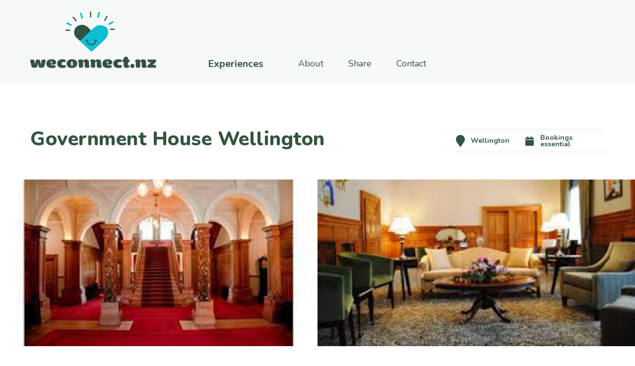

--- FILE ---
content_type: text/html; charset=UTF-8
request_url: https://weconnect.nz/experiences/government-house-wellington/
body_size: 4326
content:
<!DOCTYPE html PUBLIC "-//W3C//DTD XHTML 1.0 Transitional//EN" "https://www.w3.org/TR/xhtml1/DTD/xhtml1-transitional.dtd">
<head profile="https://gmpg.org/xfn/11">
<meta http-equiv="Content-Type" content="text/html; charset=UTF-8" />
<meta name="viewport" content="width=device-width">
<title>Government House Wellington - We Connect</title>
<link rel="icon" type="image/x-icon" href="https://weconnect.nz/wp-content/themes/weconnect/images/icon-heart.svg" />

<meta name='robots' content='index, follow, max-image-preview:large, max-snippet:-1, max-video-preview:-1' />

	<!-- This site is optimized with the Yoast SEO plugin v22.6 - https://yoast.com/wordpress/plugins/seo/ -->
	<link rel="canonical" href="https://weconnect.nz/experiences/government-house-wellington/" />
	<meta property="og:locale" content="en_US" />
	<meta property="og:type" content="article" />
	<meta property="og:title" content="Government House Wellington - We Connect" />
	<meta property="og:description" content="Government House in Wellington is a large, two-storeyed house,&nbsp;with a grand staircase, dozens of large and small rooms,&nbsp;long corridors and a flag tower.&nbsp; It was built between 1908 and 1910. The first vice-regal resident was Lord Islington, Governor from 1910 to 1912. The house has eight guest suites, a self-contained apartment for the Governor-General and her [&hellip;]" />
	<meta property="og:url" content="https://weconnect.nz/experiences/government-house-wellington/" />
	<meta property="og:site_name" content="We Connect" />
	<meta property="article:modified_time" content="2022-10-05T02:14:07+00:00" />
	<meta property="og:image" content="https://weconnect.nz/wp-content/uploads/2022/08/Temp-383x240-3.png" />
	<meta property="og:image:width" content="383" />
	<meta property="og:image:height" content="240" />
	<meta property="og:image:type" content="image/png" />
	<meta name="twitter:card" content="summary_large_image" />
	<meta name="twitter:label1" content="Est. reading time" />
	<meta name="twitter:data1" content="1 minute" />
	<script type="application/ld+json" class="yoast-schema-graph">{"@context":"https://schema.org","@graph":[{"@type":"WebPage","@id":"https://weconnect.nz/experiences/government-house-wellington/","url":"https://weconnect.nz/experiences/government-house-wellington/","name":"Government House Wellington - We Connect","isPartOf":{"@id":"https://weconnect.nz/#website"},"primaryImageOfPage":{"@id":"https://weconnect.nz/experiences/government-house-wellington/#primaryimage"},"image":{"@id":"https://weconnect.nz/experiences/government-house-wellington/#primaryimage"},"thumbnailUrl":"https://weconnect.nz/wp-content/uploads/2022/08/Temp-383x240-3.png","datePublished":"2022-08-13T01:27:34+00:00","dateModified":"2022-10-05T02:14:07+00:00","breadcrumb":{"@id":"https://weconnect.nz/experiences/government-house-wellington/#breadcrumb"},"inLanguage":"en-NZ","potentialAction":[{"@type":"ReadAction","target":["https://weconnect.nz/experiences/government-house-wellington/"]}]},{"@type":"ImageObject","inLanguage":"en-NZ","@id":"https://weconnect.nz/experiences/government-house-wellington/#primaryimage","url":"https://weconnect.nz/wp-content/uploads/2022/08/Temp-383x240-3.png","contentUrl":"https://weconnect.nz/wp-content/uploads/2022/08/Temp-383x240-3.png","width":383,"height":240},{"@type":"BreadcrumbList","@id":"https://weconnect.nz/experiences/government-house-wellington/#breadcrumb","itemListElement":[{"@type":"ListItem","position":1,"name":"Home","item":"https://weconnect.nz/"},{"@type":"ListItem","position":2,"name":"Experiences","item":"https://weconnect.nz/experiences/"},{"@type":"ListItem","position":3,"name":"Government House Wellington"}]},{"@type":"WebSite","@id":"https://weconnect.nz/#website","url":"https://weconnect.nz/","name":"We Connect","description":"","potentialAction":[{"@type":"SearchAction","target":{"@type":"EntryPoint","urlTemplate":"https://weconnect.nz/?s={search_term_string}"},"query-input":"required name=search_term_string"}],"inLanguage":"en-NZ"}]}</script>
	<!-- / Yoast SEO plugin. -->


<link rel='dns-prefetch' href='//www.googletagmanager.com' />
<style id='classic-theme-styles-inline-css' type='text/css'>
/*! This file is auto-generated */
.wp-block-button__link{color:#fff;background-color:#32373c;border-radius:9999px;box-shadow:none;text-decoration:none;padding:calc(.667em + 2px) calc(1.333em + 2px);font-size:1.125em}.wp-block-file__button{background:#32373c;color:#fff;text-decoration:none}
</style>
<link rel='stylesheet' id='style.css-css' href='https://weconnect.nz/wp-content/themes/weconnect/style.css?ver=1768438708' type='text/css' media='all' />
<link rel='stylesheet' id='style-mq.css-css' href='https://weconnect.nz/wp-content/themes/weconnect/style-mq.css?ver=1768438708' type='text/css' media='all' />
<script type='text/javascript' src='https://weconnect.nz/wp-includes/js/jquery/jquery.min.js?ver=3.7.0' id='jquery-core-js'></script>
<script type='text/javascript' src='https://weconnect.nz/wp-includes/js/jquery/jquery-migrate.min.js?ver=3.4.1' id='jquery-migrate-js'></script>

<!-- Google tag (gtag.js) snippet added by Site Kit -->
<!-- Google Analytics snippet added by Site Kit -->
<script type='text/javascript' src='https://www.googletagmanager.com/gtag/js?id=G-JX52Q7BNLJ' id='google_gtagjs-js' async></script>
<script id="google_gtagjs-js-after" type="text/javascript">
window.dataLayer = window.dataLayer || [];function gtag(){dataLayer.push(arguments);}
gtag("set","linker",{"domains":["weconnect.nz"]});
gtag("js", new Date());
gtag("set", "developer_id.dZTNiMT", true);
gtag("config", "G-JX52Q7BNLJ");
</script>
<link rel="https://api.w.org/" href="https://weconnect.nz/wp-json/" /><link rel="alternate" type="application/json" href="https://weconnect.nz/wp-json/wp/v2/experience/3276" /><link rel="alternate" type="application/json+oembed" href="https://weconnect.nz/wp-json/oembed/1.0/embed?url=https%3A%2F%2Fweconnect.nz%2Fexperiences%2Fgovernment-house-wellington%2F" />
<link rel="alternate" type="text/xml+oembed" href="https://weconnect.nz/wp-json/oembed/1.0/embed?url=https%3A%2F%2Fweconnect.nz%2Fexperiences%2Fgovernment-house-wellington%2F&#038;format=xml" />
<meta name="generator" content="Site Kit by Google 1.170.0" /></head>
<body class="experience-template-default single single-experience postid-3276 experience-government-house-wellington">
<div class="overlay"></div>

<div id="contentWrapper">
<a href="#" class="prinav-trigger"></a>
<header>
	<a href="#maincontent" class="skiplink" tabindex="1">Skip to main content</a>
	<div class="container">
		<a href="/" id="logo"><img src="https://weconnect.nz/wp-content/themes/weconnect/images/logo-weconnect.png" /></a>
		<nav class="">
			<div class="mainmenu nav hrz">
	  		<ul id="menu-mainmenu" class="menu"><li id="menu-item-62" class="menu-item menu-item-type-custom menu-item-object-custom menu-item-62"><a href="/experiences/">Experiences</a></li>
</ul>	  		</div>
			<div class="topmenu nav hrz">
	  		<ul id="menu-topmenu" class="menu"><li id="menu-item-25" class="menu-item menu-item-type-post_type menu-item-object-page menu-item-25"><a href="https://weconnect.nz/about-we-connect/">About</a></li>
<li id="menu-item-26" class="menu-item menu-item-type-post_type menu-item-object-page menu-item-26"><a href="https://weconnect.nz/suggest-an-experience/">Share</a></li>
<li id="menu-item-27" class="contact menu-item menu-item-type-custom menu-item-object-custom menu-item-27"><a href="#contact">Contact</a></li>
</ul>	  		</div>
		</nav>
	</div>
</header>

<section class="single-experience">
	<div class="container">

		<div class="title-row">
			<h1>Government House Wellington</h1>
 			<div class="wherewhen">
 				<div class="locn">Wellington</div>
				<div class="date">Bookings essential</div>
			</div>
		</div>

				</div>
	<div class="container gallery-container">
		<div class="gallery-row">
		<div><img src="https://weconnect.nz/wp-content/uploads/2022/08/Temp-763x400-2022-08-13T132430.122.png" title="Temp-763x400 - 2022-08-13T132430.122" ></div><div><img src="https://weconnect.nz/wp-content/uploads/2022/08/Temp-763x400-2022-08-13T132416.492.png" title="Temp-763x400 - 2022-08-13T132416.492" ></div>		</div>
		</div>
	<div class="container">
        
    	<div class="content">
	    	<div class="description">
	    		
<h4 class="wp-block-heading">Government House in Wellington is a large, two-storeyed house,&nbsp;with a grand staircase, dozens of large and small rooms,&nbsp;long corridors and a flag tower.&nbsp;</h4>



<p>It was built between 1908 and 1910. The first vice-regal resident was Lord Islington, Governor from 1910 to 1912. The house has eight guest suites, a self-contained apartment for the Governor-General and her spouse, as well as a ballroom, conservatory, sitting rooms, service rooms, kitchens and a wing of offices. The House has a floor area of about 4,200 square metres. The grounds cover about 12 hectares, including flat lawns and gardens, and steep hillside. Exotic species of trees are increasingly being complemented by trees and shrubs native to New Zealand. This is a highly regarded activity on Tripadvisor that not many people know about. Bookings essential and there is a security protocol &#8211; contact the visitor team. </p>
	    			    		<div class="more-info">
	    				    		<h5>Cost?</h5>
					<p>Free</p>
					    			<h5>For more info visit:</h5>
	    			<p><a href="https://gg.govt.nz/government-house" target="_blank">Government House Wellington</a></p>
	    		</div>
					    	</div>
	    	<div class="meta">
	    				    		<h5>Address</h5>
		    		<p>Visitor Entrance<br />
At the top end of Hospital Rd (off Adelaide Rd)<br />
Wellington </p>
					    				    		<h5>Contact</h5>
	    				    		<p><a href="tel:04 382 0837">04 382 0837</a></p>
					    			    			<p><a href="mailto:bookings@govthouse.govt.nz">bookings@govthouse.govt.nz</a></p>
				


	    		<div class="cats"><a href="/experiences-category/learn" class="learn">Learn</a></div>
	    	</div>
	    </div>


	</div>
		
	<div class="alt-wrap accessability">
		<div class="container">
			<h3>ACCESSIBILITY</h3>
			<div class="aitems">
						<div class="aitem general">
					<h4>General </h4>
					<p>The house and Visitor Centre are wheelchair friendly and have wheelchair access bathrooms. There are extra wheelchairs available on request. The Hospital Road entrance has a steep hill from Adelaide Road. This is the entrance gate for tours. The grounds of Government House are variable with their accessibility. If you have any concerns or queries, please contact the person you are visiting or the Visitor Centre.  Sign language interpreters available with advance notice.</p>
				</div>
						<div class="aitem parking">
					<h4>Parking </h4>
					<p>Government House has marked mobility parks by the reception entrance and Visitor Centre. There are also general parks onsite for visitors.</p>
				</div>
						<div class="aitem transport">
					<h4>Transport </h4>
					<p>The nearest bus stop for tours (Hospital Road gate) is outside Wellington Hospital. Foot routes do involve a hill. </p>
				</div>
					</div>
		</div>
	</div>

	<div class="container">

		<div class="icon-spacer"><div><img src="https://weconnect.nz/wp-content/themes/weconnect/images/icon-heart.svg" /></div></div>


		<h3 class="section-head">More experiences like this</h3>

		<div class="tiles">

					 	<div class="tile ">
 		<div class="tile-detail">
	 		<a href="https://weconnect.nz/experiences/matariki-2023/" rel="bookmark" title="Permanent Link to Matariki 2025">
	 			<img src="https://weconnect.nz/wp-content/uploads/2023/07/image-363x240-24.png" class="attachment-post-thumbnail size-post-thumbnail wp-post-image" alt="" decoding="async" loading="lazy" />	 		</a>
			<h3><a href="https://weconnect.nz/experiences/matariki-2023/" rel="bookmark" title="Permanent Link to Matariki 2025">Matariki 2025</a></h3>
 			<div class="wherewhen">
 				<div class="locn">Nationwide</div>
				<div class="date">19 - 22 June 2025</div>
			</div>
			<p class="content">
				Matariki is a time where people, whānau, and communities gather together to remember the year that has passed, to celebrate the present, and to plan for the next year. It is a time to remember our loved ones who are no longer with us, to feast and celebrate with our relatives and friends, and to look towards the future and the hope of a season full of bounty.			</p>
			<div class="cats"><a href="/experiences-category/connect/" class="connect">Connect</a> <a href="/experiences-category/learn/" class="learn">Learn</a> <a href="/experiences-category/nature/" class="nature">Nature</a></div>
		</div>
	</div>					 	<div class="tile ">
 		<div class="tile-detail">
	 		<a href="https://weconnect.nz/experiences/the-alembics-lab/" rel="bookmark" title="Permanent Link to The Alembics Lab ">
	 			<img src="https://weconnect.nz/wp-content/uploads/2023/07/image-363x240-22.png" class="attachment-post-thumbnail size-post-thumbnail wp-post-image" alt="" decoding="async" loading="lazy" />	 		</a>
			<h3><a href="https://weconnect.nz/experiences/the-alembics-lab/" rel="bookmark" title="Permanent Link to The Alembics Lab ">The Alembics Lab </a></h3>
 			<div class="wherewhen">
 				<div class="locn">Online</div>
				<div class="date">All year round</div>
			</div>
			<p class="content">
				Designed for anyone who wants to learn the practical skills of distillation and extraction. The online  Foundation courses are the gateway to working with natural flavour and aroma. The specialised courses will elevate your skills and enhance your practice. In person courses also available 
			</p>
			<div class="cats"><a href="/experiences-category/art-craft/" class="art-craft">Art &amp; Craft</a> <a href="/experiences-category/learn/" class="learn">Learn</a> <a href="/experiences-category/nature/" class="nature">Nature</a></div>
		</div>
	</div>					 	<div class="tile ">
 		<div class="tile-detail">
	 		<a href="https://weconnect.nz/experiences/auckland-swords-club/" rel="bookmark" title="Permanent Link to Auckland Swords Club">
	 			<img src="https://weconnect.nz/wp-content/uploads/2023/07/image-363x240-21.png" class="attachment-post-thumbnail size-post-thumbnail wp-post-image" alt="" decoding="async" loading="lazy" />	 		</a>
			<h3><a href="https://weconnect.nz/experiences/auckland-swords-club/" rel="bookmark" title="Permanent Link to Auckland Swords Club">Auckland Swords Club</a></h3>
 			<div class="wherewhen">
 				<div class="locn">Auckland</div>
				<div class="date">Wednesday nights</div>
			</div>
			<p class="content">
				You've seen sword fighting in the movies, think Zorro and pirates  - what about giving it a go? Increase your fitness and learn a very fancy new skill. Elegant!			</p>
			<div class="cats"><a href="/experiences-category/get-moving/" class="get-moving">Get Moving</a> <a href="/experiences-category/learn/" class="learn">Learn</a></div>
		</div>
	</div>		
		</div><!-- end recent experiences -->



		<div class="more-items"><div><a href="/experiences-category/learn/" class="btn">More Similar experiences</a></div></div>



    </div>
</section>

	



<footer>
	<div class="container">
		<div>
			<a href="https://carers.net.nz" id="logo"><img src="https://weconnect.nz/wp-content/themes/weconnect/images/logo-carersnz-colour.png" /></a>
			<div class="content">
				<p>We connect is created and run by <a href="https://carers.net.nz" target="_blank">Carers NZ</a><br />
				<a href="tel:0800777797">0800 777 797</a>  |  <a href="mailto:centre@carers.net.nz">centre@carers.net.nz</a></p>
			</div>
		</div>
		<p class="copyright">&copy; CarersNZ, 2026. All rights reserved.</p>
	</div>
</footer>

<a href="#" class="floattotop">Back to top</a>
</div>


<script type='text/javascript' src='https://weconnect.nz/wp-content/themes/weconnect/js/jquery.plugins.js?ver=1768438708' id='jquery.plugins.js-js'></script>
<script type='text/javascript' src='https://weconnect.nz/wp-content/themes/weconnect/js/script.js?ver=1768438708' id='script.js-js'></script>

</body>
</html>

--- FILE ---
content_type: text/css
request_url: https://weconnect.nz/wp-content/themes/weconnect/style.css?ver=1768438708
body_size: 8320
content:
/*
Theme Name: communityresearch2021
Theme URI: http://communityresearch.co.nz/
Author: Thinkbox
Author URI: http://thinkbox.co.nz
Description: Theme for Community Research
Version: 1.0


  This theme was built by Sam Cooke,
  whose website you will find at http://www.thinkbox.co.nz/

  The CSS, XHTML and design is released under GPL:
  http://www.opensource.org/licenses/gpl-license.php
*/
@import url('https://fonts.googleapis.com/css2?family=Nunito:ital,wght@0,300;0,400;0,700;0,800;1,300;1,400&display=swap');
/*font-family: 'Nunito', sans-serif;*/

:root {
  --bgclr: #F7F8F8;
  --fontclr: #335440;
  --navbg:  #DFE9E8;
  --offwhite:  #F7F8F8;
  --ltgrey:  #DFE9E8;
  --btblue:  #0FBFD1;

  --blue:  #10BDD1;
  --pink:  #F07BAF;
  --green:  #72B97E;
  --yellow:  #FDBF52;

}


/* http://meyerweb.com/eric/tools/css/reset/
   v2.0 | 20110126
   License: none (public domain)
*/

html, body, div, span, applet, object, iframe,
h1, h2, h3, h4, h5, h6, p, blockquote, pre,
a, abbr, acronym, address, big, cite, code,
del, dfn, em, img, ins, kbd, q, s, samp,
small, strike, strong, sub, sup, tt, var,
b, u, i, center,
dl, dt, dd, ol, ul, li,
fieldset, form, label, legend,
table, caption, tbody, tfoot, thead, tr, th, td,
article, aside, canvas, details, embed,
figure, figcaption, footer, header, hgroup,
menu, nav, output, ruby, section, summary,
time, mark, audio, video {
  margin: 0;
  padding: 0;
  border: 0;
  font-size: 100%;
  font: inherit;
  vertical-align: baseline;
}
/* HTML5 display-role reset for older browsers */
article, aside, details, figcaption, figure,
footer, header, hgroup, menu, nav, section {
  display: block;
}
body {
  line-height: 1;
}
ol, ul {
  list-style: none;
}
blockquote, q {
  quotes: none;
}
blockquote:before, blockquote:after,
q:before, q:after {
  content: '';
  content: none;
}
table {
  border-spacing: 0;
}

/* end reset css */


/* reset box-sizing */
html {
  -webkit-box-sizing: border-box;
  -moz-box-sizing: border-box;
  box-sizing: border-box;
}
*, *:before, *:after {
  -webkit-box-sizing: inherit;
  -moz-box-sizing: inherit;
  box-sizing: inherit;
}


/* responsive */

.full {
    display: inline-block;
}
.resp {
    display: none;
}
.rhide {
  display: block !important;
}
.rshow {
  display: none !important;
}





/**** clearfix ****/

.clearfix:after {
  content: ".";
  display: block;
  clear: both;
  visibility: hidden;
  line-height: 0;
  height: 0;
}
.clearfix {
  display: inline-block;
}
html[xmlns] .clearfix {
  display: block;
}
* html .clearfix {
  height: 1%;
}

.clear { clear: both; }

/**** cols and rows and ****/

.row {
  overflow: hidden;
  _overflow:visible;
  _zoom:1;
  width: 100%;
}
.group:after {
  content: "";
  display: table;
  clear: both;
}


.float-right {
  float:right;
}

.center {
  margin: 0 auto;
}
.hidden {
  display: none;
}
.tall {
  min-height:100%;
}
.hide {
  display: none;
}

.centxt {
  text-align: center;
}
.lefttxt {
  text-align: left;
}
.righttxt {
  text-align: right;
}
.clearleft {
  clear: left;
}

.aligncenter,
div.aligncenter {
  display: block;
  margin-left: auto;
  margin-right: auto;
}


/* tbcolumns plugin css */

.wpcolumn-wrapper { width: 100%; }
.wpcolumn {
  float:left; display:inline; padding-left:25px; padding-right:25px;
  -webkit-box-sizing: border-box;
  -moz-box-sizing: border-box;
  box-sizing: border-box;}
.wpcolumn-wrapper-2 .wpcolumn { width: 50%; }
.wpcolumn-wrapper-3 .wpcolumn { width: 30%; }
.wpcolumn-first { padding-left: 0 !important; }
.wpcolumn-last { padding-right: 0 !important; }
.wpcolumn-clearfix { clear: both; }


.pad {
  padding: 0 20px;
}
.padleft {
  padding-left: 20px;
}
.padright {
  padding-right: 20px;
}
.padbottom {
  padding-bottom: 30px;
}


.headspace {
  padding-top: 30px !important;
}
.footspace {
  padding-bottom: 30px !important;
}


.flex-row {
  display: flex;
  flex-direction: row;
}
.flex-col {
  display: flex;
  flex-direction: column;
}

/***************TYPOGRAPHY*****************/





body {
  font-size: 22px !important;
  font-family: 'Nunito', sans-serif;
  font-weight: 400;
  text-align: left;
  color: var(--fontclr);
}

h1,h2,h3,h4,h5,h6,p,ul {

}

h1,h2,h3,h4,h5,h6 {
  margin-top: 0;
  margin-bottom: 15px;
  padding: 0;
  letter-spacing: 0.5px;
  color: var(--fontclr);
  line-height: 1.45;
  font-weight: 700;
}




p, li, td {
  margin-top: 0;
  margin-bottom: 20px;
  padding: 0;
  letter-spacing: 0.5px;
  line-height: 1.45;
  color: var(--fontclr);
}
li, td {
  margin: 0;
}

 
h1 {
  font-size: 1.818em;
  line-height:  48px;
  font-weight: 900;
  margin-top: 80px;
  margin-bottom: 50px;
}
section#home-banner .content h1 {
  font-size: 1.818em;
  line-height:  48px;
  font-weight: 900;
  max-width:  315px;
  margin-top: 0px;
  margin-bottom: 15px;
}
.title-row h1 {
  margin-top: 0;
}











h2 {
  position:  relative;
  font-size: 1.636em;
  margin: 80px auto 30px;
  text-align:  center;
  line-height: 1;
  padding: 0 20px;
  width:  fit-content;
  background:  #fff;
}
h2::before,
h2::after {
  position:  absolute;
  z-index: -1;
  top: 18px;
  right: 50%;
  content:  '';
  display:  block;
  width: 44.5vw;
  max-width: calc(720px - 4.8vw);
  height:  1px;
  border-bottom:  1px solid #10BED2;
}
h2::after {
  right: auto;
  left: 50%;
}
.search h2 {
  margin-bottom: 90px;
}


h3 {
  font-size: 1.636em;
}
h4 {
  font-size: 1.091em;
  font-weight: 700;
}
section#home-banner h4 {
  line-height:  28px;
  margin: 0;
  max-width:  210px;
}
.description h4 {
  font-size: 1.273em;
  font-weight: 400;
  margin-bottom: 30px;
}

footer h4 {
  font-size: 1.25em;
  font-weight: 800;
  color: var(--fontclr);
  margin-bottom: 12px;
}

h5 {
  font-size:1.125em;
  margin-bottom: 5px;
}

footer h5 {
  font-size:1em;
  text-transform: uppercase;
  background: url(images/heading-line.png) no-repeat left bottom;
  padding-bottom: 10px;
}

h6 {
  font-size: 0.86em;
  margin: 0 0 10px 0;
}
section#home-banner .grid-wrap h6 {
  font-size: 0.636em;
  line-height:  1;
  font-weight: 700;
  color:  var(--offwhite);
  margin: 0;
  text-transform: uppercase;
  text-align:  center;
}

section#home-banner .grid-wrap p {
  font-size: 1em;
  line-height:  28px;
  font-weight: 900;
  color:  var(--offwhite);
}



p.thin {  font-weight: 400; }
p.small { font-size: 0.7em; margin: 0px 0px 10px 0px; }
p.smaller { font-size: 0.6em; margin: 0px 0px 10px 0px; }

p.up { text-transform: uppercase; }

p.clear { clear: both;  margin: 0; padding: 0; height:0px;  }
p.clearspace10 { clear: both;  margin: 0; padding: 0; height:25px; }
p.clearspace25 { clear: both;  margin: 0; padding: 0; height:25px; }
p.clearspace50 { clear: both;  margin: 0; padding: 0; height:50px; }

ul, ol{
  margin: 10px 0 25px;
}
ul li,
ol li{
  list-style-position:outside;
  margin: 0 0 0 2.5em;
  font-size:1em;
  margin-left: 30px;
  line-height: 1.4em;
  letter-spacing: normal;
  padding: 0;
}
ul li,
ul li ul li { list-style: disc;
}
ol li,
ol li ol li,
ul li ol li  {
  list-style-type: lower-alpha;
}
ol li ul li {
  list-style: disc;
}
.content ul li {
    line-height: 1.5;
}




a, a:visited,
a:active {
  color: var(--fontclr);
  -webkit-transition: all 0.2s ease-out;
  -moz-transition: all 0.2s ease-out;
  transition: all 0.2s ease-out;
  text-decoration: underline;
  opacity:  1;
}
a.read-more {
  text-decoration: none;
}
a:hover {
  text-decoration: underline;
  opacity:  0.65;
}

a img {
  border: none;
}

.btn,
.btn a,
.wp-block-button__link,
button,
.more-items a {
  display: inline-block;
  line-height: 36px;
  width: auto;
  font-size: 0.818em;
  font-weight:  700;
  text-align: center;
  background: #fff;
  text-decoration: none;
  border: solid 2px var(--btblue);
  padding: 0 15px;
  cursor:  pointer;
      font-family: 'Nunito', sans-serif;
}
.btn:hover,
.btn a:hover,
.wp-block-button__link:hover,
button:hover,
button.active,
.more-items a:hover {
  background: var(--btblue);
  color:  var(--offwhite);
  text-decoration: none;
}
section#home-banner .wp-block-button__link {
  padding: 0 40px 0 15px;
  background: transparent;
}

button {
  border-width: 1px;
  font-size: 0.636em;
  font-weight: 400;
  padding: 0 8px;
  line-height: 25px;
  margin-right:  8px;

}
.catmenu .go {
  padding-top:  37px;
}
.catmenu .go button {
  border-width: 1px;
  font-size: 0.818em;
  font-weight: 700;
  padding: 0;
  width: 90px;
  text-align:  center;
  line-height: 44px;
  margin-right:  0px;
}
.catmenu .go button#clear {
  margin-top:  8px;
}


table {
  border-collapse: collapse;
  width: 100%
}
td, th {
  border: none;
  text-align: left;
  vertical-align: middle;
  padding: 0 10px 0 0;
}

table.alt-table td {
  text-align: right;
}
table.alt-table td:first-child {
  text-align: left;
}

strong {
  font-weight: 700;
}
em {
  font-style:italic;

}
small {
  font-size: 0.75em;
}
hr,
hr.wp-block-separator,
hr.wp-block-separator:not(.is-style-wide):not(.is-style-dots) {
    border: 0;
    height: 2px;
    background-color: var(--btblue);
    color: var(--btblue);
    position: relative;
    margin: 50px 0 50px 0;
    width: 100%;
    max-width: 370px;
}











code {
  font: 1.1em 'Courier New', Courier, Fixed;
}
#postend {
  height: 1px;
  width:100%;
}
figcaption {
  margin: 5px 0;
  padding-top: 0;
  font-size: 0.75em;
  font-style: italic;
  font-weight: 400;
  line-height: 1;

}
figcaption small {
  font-size: 0.8em;
  font-style: italic;
}
.wp-block-quote,
blockquote {
  width: 100%;
  margin: 30px 0 15px;
  padding: 0;
  line-height: 1;
  font-size: 1.14em;
    border-left: none;
    margin: 0 0 0;
    padding-left: 0;

}
blockquote p {
  line-height: 1.3;
}
cite {
  font-size: 9px;
  line-height: 1em;
  font-weight: 700;
  text-transform:  uppercase;
  display: block;
  padding: 0;
  margin: 10px 0 0;
}

input, textarea {
  font-size:1em;
  color: #777;
  letter-spacing: normal;
  width: 100%;
  margin: 0 0 10px;
  padding: 0 8px;
  border: solid 1px var(--btblue);
/* text-transform: uppercase; */
}
input[type="text"],
input[type="email"],
input[type="password"],
input[type="tel"]{
  line-height: 35px;
  height: 35px;
}
input[type="checkbox"] {
  width: 20px;
  margin-right: 10px;
}
textarea {
  padding: 8px;
}
input[type="submit"] {
  max-width: 230px ;
  color: #fff;
  text-transform: uppercase;
  font-size: 0.95em;
  background: #b3b3b3;
  font-weight: 600;
  line-height: 44px; height: 44px;
  cursor: pointer;
}
.filter input[type="submit"] {
  float: right;
}
select {
  padding: 0 10px;
  font-size: 0.818em;
  border: none;
  line-height: 44px;
  height: 44px;
  width:  90%;
  margin-bottom: 10px !important;
  font-weight: 300;
  background-color: #FFF;
  color: #777;
  vertical-align: middle !important;
  border-radius: 0;
  border: solid 1px var(--btblue);
  cursor: pointer;
  font-style:  italic;
}
select[name="researcher"] {
  width: calc(100% - 190px);
  float:right;
  border: solid 2px #DDE3E8
}

.select2-container--default .select2-selection--single {
    background-color: #fff;
    border: solid 2px #D3D3D3;
    border-radius: 0px;
    height: 35px;
}

input[type="checkbox"] {
  padding: 0;
  line-height: 25px;
  height: 25px;
  width: 25px;
  margin-bottom: 0 !important;
  background-color: #FFF;
  color: var(--fontclr);
  vertical-align: middle !important;
  border-radius: 0 !important;
  border: solid 1px var(--btblue) !important;
  cursor: pointer;
}
input[type="checkbox"]:checked,
input[type="checkbox"]:active {
  background-color: green;
}

input, select, textarea {
    /* -webkit-appearance: none;  */
    outline: none;
    font-family: 'Nunito', sans-serif;
    font-size: 0.818em;
}







::-webkit-input-placeholder { /* Chrome/Opera/Safari */
  color: var(--fontclr);
}
::-moz-placeholder { /* Firefox 19+ */
  color: var(--fontclr);
}
:-ms-input-placeholder { /* IE 10+ */
  color: var(--fontclr);
}
:-moz-placeholder { /* Firefox 18- */
  color: var(--fontclr);
}



.search-form {
  width:  100%;
  max-width: 450px;
  margin:  0 auto 50px;
  position: relative;
}
.search-form input[type="text"] {
  border: solid 1px var(--fontclr);
  width: 100%;
  height: 44px;
  line-height: 44px;
  font-size:  0.818em;
  font-weight: 700;
  color:  var(--fontclr);
  padding: 0 60px 0 20px;
}
.search-form input[type="submit"] {
  position:  absolute;
  top:  1px;
  right:  1px;
  width: 53px;
  height:  42px;
  background: var(--navbg) url(images/icon-search.svg) no-repeat center center;
  background-size: 35px auto;
  border:  none;
  text-indent: 9999px;
  cursor: pointer;
}

.filter,
.timeframe {
  font-weight:  300;
  font-style:  italic;
}
label {
  font-size: 0.818em;
  font-weight: 700;
  font-style: normal;
}
label.soft {
  font-weight: 400;
}









/***************LAYOUT*****************/

body {
  margin-top: 0;
  margin-right: 0;
  margin-bottom: 0;
  margin-left: 0;
  width: 100%;
  height: 100%;
  background: #fff;
  overflow-x: hidden;
}
body.is-scrolled {

}

#contentWrapper {
	width: 100%;
  overflow: hidden;
}

header,
nav,
section,
footer {
  position: relative;
  width: 100%;
  display: block;
  position: relative;
  z-index: 2;
}
header {
  z-index: 100;
}

nav {
  z-index: 100;
}

section {
  position: relative;
  padding: 0;
}

.container {
  position: relative;
  width: 100%;
  max-width: 1440px;
  padding-left: 4.8%;
  padding-right: 4.8%;
  margin: 0 auto !important;
}

.alt-wrap {
  background: var(--offwhite);
  padding-top: 40px;
  padding-bottom: 35px;
  margin-bottom:  95px;
}





.pagination {
  padding: 50px 0 50px;
}
.pagination a {
  font-size: 0.875em;
  text-decoration: none;
}



/*==============HEADER=================*/

header {
  background: var(--bgclr);
  height: 170px;
}
header .container {
  display: flex;
  flex-direction:  row;
  justify-content: space-between;
  align-items:  flex-end;
  padding-top:  23px;
}
header .container#nav {
  z-index: 2;
}



header a#logo {
  flex-basis:  30%;
  position: relative;
  float: left;
}
header a#logo img {
  width: 269px;
  height: auto;
}

header nav {
  flex-basis:  70%;
  display: flex;
  flex-direction:  row;
  justify-content: right;
  width: 100%;
}
header nav .mainmenu {
  margin-right:  50px;
}


.search .research-collection,
.error404 .research-collection {
  min-height: 400px;
}
.search form.searchform,
.error404 form.searchform {
  clear: both;
  display: block;
  width: 100%;
  max-width: 420px;
  position: relative;
}
.search form.searchform label,
.error404 form.searchform label {
  display: none;
}
.search form.searchform input[type="text"],
.error404 form.searchform input[type="text"] {

  position: relative;
  font-size: 1em;
  line-height: 36px !important;
  height: 36px !important;
  color: #024664;
  background: #fff;
  padding: 5px 40px 5px 8px;
  border: solid 1px #53B6A4;
  border-radius: 6px;
  transition: right 0.25s ease-in-out;
}

.search form.searchform input[type="submit"],
.error404 form.searchform input[type="submit"] {
  float:right;
  position: absolute;
  right: 0px;
  top: 0px;
  display: inline-block;
  width: 40px;
  height: 36px;
  text-indent: -9999px;
  padding: 0;
  border: none;
  border-radius:  0 6px 6px 0;
  background: #53B6A4 url(images/bg-search.svg) no-repeat left 10px center;
  background-size: 40%;
  cursor: pointer;
}






















header .filtermenu.collectionmenu ul {
    -moz-column-count: 4;
    -moz-column-gap: 20px;
    -webkit-column-count: 4;
    -webkit-column-gap: 20px;
    column-count: 3;
    column-gap: 40px;
    padding-top: 9px;
}
header .filtermenu.collectionmenu ul li {
  display: block;
  width: 100%;
  float: none;
}
header .filtermenu.collectionmenu ul li a {
  display: inline-block;
  line-height: 16px;
  height: 34px;
  color: #3C4759;
  font-size: 0.9em;
  font-weight: 700;
  text-align: left;
  text-decoration: none;
  border-radius: 0;
  border: none;
  padding: 0 0 0 20px;
  display: inline-block;
  margin: 0 0 10px 0;
  background: url(images/bullet-green.svg) no-repeat left top 2px;
}
.home header .filtermenu.collectionmenu ul li a {
  color: #fff;
}
header .filtermenu.collectionmenu ul li a:hover {
  background: url(images/bullet-green.svg) no-repeat left top 2px;
  color: #53B6A4;
}








section#home-banner {
  background: var(--bgclr);
  padding-top:  65px;
  padding-bottom:  50px;
}

section#home-banner .container {
  display:  flex;
  flex-direction: row;
}
section#home-banner .content {
  flex-basis: 35%;
  padding-right:  5%;
  display:  flex;
  flex-direction: column;
  justify-content: space-between;


}
section#home-banner .grid-wrap {
  flex-basis: 65%;
  display: grid;
  grid-template-columns: 1fr 1fr 1fr;
  column-gap: 5px;
  row-gap: 5px;
  border-radius:  15px;
  overflow:  hidden;
}
section#home-banner .grid-wrap div img {
  width: 100%;
  height: 100%;
  object-fit: cover;
}
section#home-banner .grid-wrap div.quote {
  display:  flex;
  flex-direction: column;
  justify-content: space-between;
  padding:  30px 22px 18px;
}

section#home-banner .grid-wrap div.q-0 { background: #72B97E; }
section#home-banner .grid-wrap div.q-1 { background: #F07BAF; }
section#home-banner .grid-wrap div.q-2 { background: #FDBF52; }
section#home-banner .grid-wrap div.q-3 { background: #0FBFD1; }



.title-row {
  position:  relative;
  display:  flex;
  flex-direction: row;
  justify-content:  space-between;
  align-items: flex-end;
  margin:  20px 0 50px;
}
.title-row::before {
  position:  absolute;
  z-index: -1;
  top: 23px;
  left: 0;
  content:  '';
  display:  block;
  width: 100%;
  max-width: calc(1440px - 9.6vw);
  height:  1px;
  border-bottom:  1px solid var(--ltgrey);
}
.title-row > * {
  background: #fff;
  padding-right:  20px;
  margin-bottom: 0;
  line-height:  1;
}
.title-row a {
  font-size:  0.818em;
  font-weight:  700;
  color: var(--btblue);
  padding-left:  20px;
  padding-right:  0;
  margin-bottom:  5px;
}

.single-experience .title-row {
  align-items: flex-start;
  margin: 90px 0 30px;
}
.single-experience .title-row::before {
  display:  none;
}


.icon-spacer {
  position:  relative;
  font-size: 1.636em;
  margin: 80px auto 115px;
  text-align:  center;
  line-height: 1;
  padding: 0 20px;
  width:  140px;
  background:  #fff ;
}
.icon-spacer::before,
.icon-spacer::after {
  position:  absolute;
  z-index: -1;
  top: 55px;
  right: 50%;
  content:  '';
  display:  block;
  width: 44.5vw;
  max-width: calc(720px - 4.8vw);
  height:  1px;
  border-bottom:  1px solid #10BED2;
}
.icon-spacer::after {
  right: auto;
  left: 50%;
}







h3.section-head {
  margin:  20px 0 50px;
}






/*===============FOOTER=================*/


footer {
  background: var(--bgclr);
}

footer .container > div {
  display: flex;
  flex-direction:  row;
  justify-content: space-between;
  padding-top: 40px;
  padding-bottom: 30px;
}

footer a#logo {
  flex-basis:  17%;
  position: relative;
  float: left;
}
footer a#logo img {
  width: 185px;
  height: auto;
}
footer .content {
  flex-basis:  83%;
  padding-top:  30px;
}



footer p {
  font-size: 0.727em;
  margin:  0 0 5px;
  line-height: 2.25;
}

footer .copyright {
  padding: 20px 0;
}
footer p.copyright {
  font-size: 0.636em;
  text-transform:  none !important;
}






.copyright {
  position: relative;
  margin-top: -15px;
}
.copyright p {
  /* margin: 0; */
}


/*===============OTHER=================*/
/*
.vert-align {
  display: flex;
  align-items: center;
  justify-content: center;
  flex-direction: column;
}


.banner .bg {
  width:100%;
}
.banner-txt {
  text-align: center;
  max-width: 70%;
  margin: 0 auto;
}



.item-content {
  padding: 15px;
  margin-bottom: 15px;
  border-left: solid 1px #5d5d5d;
  min-height: 300px;
}

*/


/*=================NAVIGATION=================*/
.skiplink {
  display:  none;
}

.nav ul,
.nav ul li {
  margin: 0;
  list-style: none;
  padding: 0;
  position: relative;
}
.nav ul li {
  margin: 0;
  padding: 0;
  list-style-image: none;
  display: block;
  /* width: 100%; */
}
.nav ul li a, .nav ul li a:visited, .nav ul li a:hover, .nav ul li a:active {
  text-decoration:none;
}
.nav.hrz ul li {
  float: left;
}
.nav.vert ul li {
  float: none;
}
.nav.hrz.cent ul {
  float: left !important;
  left: 50% !important;
}
.nav.hrz.cent ul li {
  right: 50% !important;
}
.nav>ul>li>ul>li>ul {
  display: none;
}

  /* Fix IE. Hide from IE Mac \*/
  * html ul li { float: left;  }
  * html ul li a { height: 1%; }
  body { font-size: 100%;  }
  /* End */


header nav ul {
}
header nav ul li {
}
header nav ul li a  {
	display: inline-block;
	font-size: 0.909em;
	line-height: 1;
  font-weight: 700;
	color: var(--fontclr);
	margin-left: 30px;
	padding: 0 10px;
	letter-spacing: normal; 
	-webkit-transition: all 0.2s ease-out;
	-moz-transition: all 0.2s ease-out;
	transition: all 0.2s ease-out;
}
header nav ul li:first-child a  {
  margin: 0 ;
}
header nav ul li.upload a  {
  border: solid 1px #53B6A4;
  border-radius: 8px;
}

header nav>ul>li.menu-item-has-children>a {
  line-height: 32px;
  padding: 0 20px 0 15px;
  background: url(images/trigger-arrow-black.svg) no-repeat right 0 top 13px;
  background-size: 14px auto;
  position: relative;
/*  pointer-events: none;*/
}

header nav ul>li>a:hover {
  color: #53B6A4;
  text-decoration: underline;
}
header nav ul>li:hover,
header nav ul>li:hover>a,
header nav ul li a.hovered {
  color: #53B6A4;
  text-decoration: underline;
 }
.home header nav>ul>li.menu-item-has-children:hover a {
  background-position: right 0 bottom 13px;
}

header nav ul>li:hover,
header nav ul>li.current-menu-item,
header nav ul>li.current-page-parent,
header nav ul>li.current-menu-item,
header nav ul>li.current-page-parent {
/* border-bottom: solid 8px #FDCC41; */
}

header nav .topmenu ul li a  {
  font-size: 0.818em;
  font-weight: 400;
}

.prinav-trigger {
  width: 40px;
  height: 40px;
  position: absolute;
  top: 10px;
  right: 2.666%;
  background: url(images/bg-primary-nav-trigger.svg) no-repeat left top;
  background-size: 100% auto;
  display: none;
  z-index: 10000;
}
.prinav-trigger.is-active {
    display: block;
    background-position: left bottom;
}




a.view-all {
  color: #53B6A4;
  font-size: 1.14em;
  font-weight: 700;
  line-height: 43px;
  float:left;
  margin-left: 15px;
  text-decoration: none;
}
a.view-all:hover {
  text-decoration: underline;
}

a.floattotop {
    display: none;
    overflow: hidden;
    width: 40px;
    height: 40px;
    z-index: 1038;
    position: fixed;
    bottom: 15px;
    right: 2%;
    top: auto;
    left: auto;
    padding: 0;
    border: none;
    background: var(--btblue) url(images/bg-up.svg) no-repeat center center;
    background-size: 20px auto;
    border-radius: 99px;
    text-indent: -9999px;
}
a.floattotop span {


}


.nextprev {
  position: absolute;
  top: 0px;
  right: 0;
  z-index: 10000;
  display: block;
  width: auto;
  height: auto;
}
.nextprev a {
  font-size: 0.92em;
  font-weight: 600;
  text-transform: uppercase;
}
.next {

  background-position: right 0;
}
.prev {
  margin-left: 15px;
}
.next:hover {
  background-position: right bottom;
}
.prev:hover {
  background-position: left bottom;
}

.overlay {
  display: none;
  width: 100%;
  height: 100%;
  top: 0%;
  left: 0%;
  position: absolute;
  z-index: 99;
  background: rgba(0,0,0,0);
  -webkit-transition: top 0.25s, left 0.25s;
  -moz-transition: top 0.25s, left 0.25s;
  transition: top 0.25s, left 0.25s;
}
.overlay.is-active {
  display: block;
  background: rgba(0,0,0,0.45);
}





.catmenu {
  display:  flex;
  flex-direction:  row;
  margin-bottom:  25px;
}
.home .catmenu {
  margin-bottom:  95px;
}
.catmenu > * {
  flex:  0 0 50%;
}
.catmenu .filter {
  padding-left: 4.8%;
  display:  flex;
  flex-direction:  row;
}
.catmenu .filter div {
  flex:  1 1 90%;
}
.catmenu .filter div.go {
  flex:  0 1 10%;
}

.catmenu .filter .wrap {
  display:  flex;
  flex-direction:  row;
}
.catmenu .filter .wrap > * {
  flex:  1 1 50%;
}
.catmenu label {
  display:  block;
  margin-bottom: 20px;
}
.catmenu.nav .cats ul {
    display: grid;
    grid-template-columns: 1fr 1fr 1fr 1fr;
    column-gap: 8px;
    row-gap: 8px;
}
.cats a {
  display: inline-block;
  line-height: 34px;
  height: 44px;
  width:  100%;
  font-size: 0.818em;
  font-weight: 700;
  text-align: left;
  text-decoration: none;
  background:  var(--navbg);
  padding: 5px 0 5px 10px;
  margin: 0;
  border-left:  solid 8px;
  transition:  all 0.25s ease-in;
}
.cats a.study-work { border-left:  solid 8px var(--pink); }
.cats a.feel-good { border-left:  solid 8px var(--yellow); }
.cats a.connect { border-left:  solid 8px var(--blue); }
.cats a.get-moving { border-left:  solid 8px var(--green); }
.cats a.respite { border-left:  solid 8px var(--green); }
.cats a.art-craft { border-left:  solid 8px var(--blue); }
.cats a.learn { border-left:  solid 8px var(--pink); }
.cats a.nature { border-left:  solid 8px var(--yellow); }


.cats a.selected { color: #fff; opacity: 1; border-left: /* solid 8px var(--fontclr); */ }
.cats a.selected.study-work { background: var(--pink); }
.cats a.selected.feel-good { background: var(--yellow); }
.cats a.selected.connect { background: var(--blue); }
.cats a.selected.get-moving { background: var(--green); }
.cats a.selected.respite { background: var(--green); }
.cats a.selected.art-craft { background: var(--blue); }
.cats a.selected.learn { background: var(--pink); }
.cats a.selected.nature { background: var(--yellow); }


.cats a.selected:hover {
  opacity: 1;
}
.cats a.unselected {
  opacity: 0.5;
}
.cats a.unselected:hover {
  opacity: 1;
}

.tile .cats a,
.single-experience .cats a  {
  max-width: 150px;
  margin-bottom: 8px;
}



.tabs {
  width: 100%;
  border-bottom: solid 1px #ccc;
  margin-bottom: 40px;
}
.tabs ul li {
  margin-right: 60px;
}
.tabs h2 {
  font-size: 1.75em;
  padding-bottom: 10px;
  padding-right: 20px;
  margin-bottom: 0;
  cursor: pointer;
}
.tabs li.active h2 {
  border-bottom: solid 4px #53B6A4;
}


.switches {
  display:  flex;
/*  justify-content:  left;*/
    padding-top:  8px;
    font-size: 0.818em;
}
.switches div:first-child {
    padding-right:  30px;
}












.filtermenu {
  display:  flex;
  flex-direction:  row;
}
.filtermenu .filters {
  flex:  0 0 50%;
}
.filtermenu .timeframe {
  flex:  0 0 50%;
  padding-left: 4.8%;
}
.filtermenu .timeframe .wrap {
  width:  100%;
  display:  flex;
  flex-direction:  row;
  margin-bottom:  20px;
}
.filtermenu .timeframe .wrap > div {
  flex:  0 0 60%;
}
.filtermenu .timeframe .wrap .date {
  flex:  0 0 40%;
  padding-left: 2.8%;
}
.filtermenu label {
  display:  block;
  margin-bottom: 20px;
}
.filtermenu.nav .filters ul {
    display: flex;
    flex-direction: row;
    flex-wrap: wrap;
    column-gap: 14px;
    row-gap: 12px;
}
.filters a {
  display: inline-block;
  line-height: 34px;
  height: 34px;
  width:  100%;
  font-size: 0.636em;
  font-weight: 700;
  text-align: center;
  text-decoration: none;
  text-transform: uppercase;
  background:  var(--navbg);
  padding: 0 14px;
  margin: 0;
  border-radius: 17px;
}

.filtermenu .timeframe button {
  position:  relative;
  overflow:  hidden;

}
.filtermenu .timeframe button input {
  position:  absolute;
  left:  -100px;
}















/************Layout style*************/


.tiles {
  display: grid;
  grid-template-columns: 1fr 1fr 1fr;
  column-gap: 6%;
  row-gap: 50px;
  margin-bottom:  90px;
}
.tile {
  height: 100%;
  position: relative;
  text-align: left;
  padding: 0;
  display: flex;
  flex-direction: column;
  justify-content: space-between;
}

.tile img {
  border-radius:  30px;
  margin-bottom: 35px;
}

.tile h3 {
  line-height: 1.25;
  margin-bottom: 20px;
  text-transform: none;
}
.tile h3 a {
  color: var(--fontclr);
}
.tile h3 a:hover {
  text-decoration: underline;
}

.tile .wherewhen {
  display: flex;
  flex-direction: row;
  justify-content: space-between;
  align-items: center ;
  margin: 0 0 25px;
  height:  47px;
  border:  solid var(--ltgrey);
  border-width:  1px 0;
}
.tile .wherewhen > div {
  flex:  0 0 50%;
  font-size:  0.636em;
  font-weight:  700;
  padding-left: 30px;
  min-height: 24px;
  display: flex;
  flex-direction: row;
  align-items: center ;
}
.tile .wherewhen .locn {
  background: url(images/icon-location.svg) no-repeat left center;
}
.tile .wherewhen .date {
  background: url(images/icon-calendar.svg) no-repeat left center;
}

.tile p {
  margin-bottom: 30px;
}


.aitems {
  display: grid;
  grid-template-columns: 1fr 1fr 1fr;
  column-gap: 6%;
  row-gap: 50px;
  margin-bottom:0;
}
.aitem {
  height: 100%;
  position: relative;
  text-align: left;
  padding: 0;
}

.content {
  display:  flex;
  flex-direction:  row;
}
.content .description {
  flex:  0 0 66.66%;
}
.content .meta {
  flex:  0 0 33.33%;
  padding-left: 4.8%;
}

.gallery-container {
  padding-left: 0;
  padding-right: 0;
}

.gallery-row {
  display:  flex;
  flex-direction:  row;
  column-gap: 10px;
  margin-bottom: 90px;
  width:  100%;
}
.gallery-row div {
  flex: 1 1 auto;
/*  width:  auto;*/
}



.single-experience .title-row .wherewhen {
  display: flex;
  flex-direction: row;
  justify-content: space-between;
  align-items: center ;
  margin: 0 0 25px;
  width:  300px;
  height:  47px;
  border:  solid var(--ltgrey);
  border-width:  1px 0;
}
.single-experience .title-row .wherewhen > div {
  flex:  0 0 50%;
  font-size:  0.636em;
  font-weight:  700;
  padding-left: 30px;
  min-height: 24px;
  display: flex;
  flex-direction: row;
  align-items: center ;
}
.single-experience .title-row .wherewhen .locn {
  background: url(images/icon-location.svg) no-repeat left center;
}
.single-experience .title-row .wherewhen .date {
  background: url(images/icon-calendar.svg) no-repeat left center;
}

.single-experience > .container > .content {
  margin-bottom:  60px;
}
.more-info {
  padding-top: 30px;
  margin-top: 30px;
  border-top:  solid 2px var(--btblue);
}
.single-experience .meta h5 {
  margin-top: 20px;
}
.single-experience .meta h5:first-child {
  margin-top: 0;
}
.single-experience .meta p {
  margin-bottom: 10px;
}
.single-experience .meta .cats {
  margin-top:  35px;
}



.accessability h3 {
  font-size:  0.818em;
  text-transform: uppercase;
  margin-bottom:  45px;
}
.aitem {
  padding: 10px 20px 0 80px;
}
.aitem {
  background:  url(images/icon-blank.svg) no-repeat left top;
  background-size:  53px;
}
.aitem.general {  background-image:  url(images/icon-general.svg); }
.aitem.transport {  background-image:  url(images/icon-transport.svg); }
.aitem.parking {  background-image:  url(images/icon-parking.svg); }




.more-items {
  display:  flex;
  justify-content: space-between;
  border-bottom:  1px solid #10BED2;
  height: 20px;
  margin-bottom: 115px;
/*  position:  relative;
  margin: 80px auto 115px;
  text-align:  center;
  line-height: 1;
  padding: 0 20px;
  width:  fit-content;
  background:  #fff;*/
}

/*.more-items::before,
.more-items::after {
  position:  absolute;
  z-index: -1;
  top: 18px;
  right: 50%;
  content:  '';
  display:  block;
  width: 44.5vw;
  max-width: calc(720px - 4.8vw);
  height:  1px;
  border-bottom:  1px solid #10BED2;
}
.more-items::after {
  right: auto;
  left: 50%;
}*/

.more-items > div {
  position:  relative;
  text-align:  center;
  line-height: 1;
  padding: 0 0 0 20px;
  width:  fit-content;
  background:  #fff;
  height: 40px;
}

.more-items > div:first-child {
  padding: 0 20px 0 0;
}


.narrow .description {
  max-width: 860px ;
}



.supporters {
  display: grid;
  grid-template-columns: 1fr 1fr 1fr 1fr;
  column-gap: 6%;
  row-gap: 50px;
  width: 100%;
  max-width: calc(100vw - 9.6%);
  margin:  80px 0;
}


.stories-header {
  display:  flex;
  flex-direction:  row;
  margin-top: 40px !important;
  margin-bottom:  30px !important;
  width:  100%;
}
.stories-header > * {
  flex:  0 0 50%;
}
.stories-header h1 {
  font-size: 2.182em;
  font-weight: 700;
  margin-top: 0px;
  margin-bottom:  0px;
  max-width:  540px;
}
.stories-header .filtermenu {
  display:  block;
  padding-left:  4.8%;
  margin-bottom:  0px;
}
.stories-header .filtermenu ul {
  margin-bottom:  40px;
}
.stories-header .filtermenu form {
  width:  100%;
  margin: 0 0;
}

.story-tile {
  display:  flex;
  flex-direction:  row;
  width:  100%;
  padding-bottom: 90px;
  margin-bottom: 80px;
  border-bottom:  solid 1px var(--btblue);
}
.story-tile:last-child {
  border-bottom: none;
}
.search .story-tile:last-child {
  border-bottom:  solid 1px var(--btblue);
}





.story-tile .tile-detail {
  flex:  0 0 70%;
  padding-right: 9.6%;
}
.story-tile .tile-img {
  flex:  0 0 30%;
}
.story-tile .tile-img img {
  border-radius: 30px;
}
.story-tile .filters {
  display: flex;
  flex-direction: row;
  flex-wrap: wrap;
  column-gap: 14px;
  row-gap: 12px;
}
.story-tile .filters a {
  width:  auto;
}
.story-tile h3 {
  margin-top:  30px;
}

.story-tile p.content {
  font-size:  1.182em;
  font-weight:  400;
  margin-bottom:  30px;
}












/***************WP STDS*****************/


p.wp-caption {
  font-size: 0.7em;
  font-style: italic;
  padding: 0 0 15px;
  border-bottom: solid 1px #bcbcbc;
  margin-bottom: 40px;

}

.widget {
  margin: 0;
}
.widget ul,
.widget ul li {
  padding: 0;
  margin: 0;
}


/* Begin Form Elements */
.entry form { /* This is mainly for password protected posts, makes them look better. */
  text-align:center;
  }




/***************MEDIA*****************/

img,
.txt img,
p img {
  width: 100%;
  object-fit: cover;
  max-width: 100%;
  }
p img {
  padding: 0;
  }
.post img {
 /*  margin: 25px 0;  */
}
.blog .post img {
  margin-bottom: 15px;
}
.main img {
  margin-bottom: 30px;
}
.wp-block-image.outsize {
  position: relative;
}
.wp-block-image.outsize img {
  width: 120%;
  max-width: 120%;
  margin: 40px auto 50px -10%;
  border: solid 1px #53B6A4;
}

.avatar img {
  max-width: 117px;
}
.thumb img {
  max-width: 150px;
}
.special-collections .thumb img {
  max-width: 100%;
}


.feature-image img {
  object-fit: cover;
}
img.centered {
  display: block;
  margin-left: auto;
  margin-right: auto;
  }
img.alignright {
  margin: 0 0 0 20px;
  }
img.alignleft {
  margin: 0 30px 2px 0;

  }
.alignright {
  float: right;
  }
.alignleft {
  float: left
  }

.video-embed {
  width: 100%;
  position: relative;
  padding-bottom: 56.25%; /* 16:9 */
  height: 0;
  margin-bottom: 30px;
}
.video-embed iframe {
  position: absolute;
  top: 0;
  left: 0;
  width: 100%;
  height: 100%;
}
img.ajax-loader {
  width: 16px;
}



/*!
 * Block fixes
 * http://jqueryui.com
 *
 */

.wp-block-image {
  display: block;
  margin-bottom: 15px;
  padding: 0;

  width: 100%;
/*  max-width: 620px;
  position: relative;
  margin: 35px 0 35px -10%;
  width: 120%;
  max-width: 1000%;*/
}

.wp-block-image img {
	display: block;
	/* width: 83.33333%; */
/*	margin: 0 auto;*/
}
.wp-block-image figcaption {
  width: 100%;
  margin: 0 auto 15px 0;
  color: #2C3D39;
  text-align: left;
  font-size: 1em;
  font-weight: normal;
  font-style: italic;
}




.wp-block-cover-image.has-background-dim:before {
    background-color: rgba(0,0,0,0) !important;
}

.wp-block-cover-image {
    min-height: 800px;
    min-height: calc(100vh - 150px);
    margin-top: 35px;
    margin-bottom: 64px;

}
.wp-block-cover-image:first-child {
    margin-top: 0px;

}








.gform_wrapper {
  padding: 0px 0 0 0;
}



.gform_wrapper.gravity-theme .gform_fields {
    grid-column-gap: 32px;
    grid-row-gap: 32px !important;
}

.gform_wrapper .gfield {
  padding: 0px 0 40px 0;
}

.gform_wrapper input,
.gform_wrapper select,
.gform_wrapper textarea {
  border: solid 1px var(--fontclr);
}
.gform_wrapper input,
.gform_wrapper select {
  height: 44px;
}
.gform_wrapper select {
  font-size: 1em !important;
}
.gform_wrapper select {
    font-style: italic;
}
.gform_wrapper select option {
    font-style: normal;
}
.gform_wrapper select option:first-child {
    font-style: italic;
}


.gform_wrapper input[type="checkbox"], .gform_wrapper input[type="radio"] {
    display: inline-block;
    padding-top: 0;
    clear: left;
    float: left;
    margin-right: 10px;
}
.gform_wrapper input[type="checkbox"], .gform_wrapper input[type="radio"] {
    line-height: 30px;
    height: 30px;
}
.gform_wrapper input[type="checkbox"] + label, .gform_wrapper input[type="radio"] + label {
    display: inline-block;
    max-width: 95%;
    float: left;
    line-height: 30px !important;
}

.gform_wrapper .gchoice input[type="radio"] {
   width: 20px;
   /* display: inline-block; */
}



.gform_wrapper legend.gfield_label,
.gform_wrapper label.gfield_label {
  font-size: 1.182em !important;
  padding-bottom: 28px !important;
}
.gform_wrapper label.gfield_label .gfield_required_text {
  font-size:  0.7em !important;
}

.gfield_checkbox {
    -moz-column-count: 3;
    -moz-column-gap: 20px;
    -webkit-column-count: 3;
    -webkit-column-gap: 20px;
    column-count: 3;
    column-gap: 20px;
}
.gform_wrapper .gsection {
  margin: 20px 0;
  padding-bottom: 14px;
}
.gform_wrapper .gsection h3 {
  font-size: 1.625em !important;
  font-weight: 400 !important;
  color: #53B6A4 !important;
  margin-bottom: 5px !important;
}

.gform_wrapper .gfield_validation_message, .gform_wrapper .validation_message {
    background: #fff9f9;
    border: none !important;
    font-size: 15px;
    margin-top: 0px;
    padding: 5px 0 !important;
}

.gfield_error {
    background: #fff9f9 !important;
    padding: 10px !important;
}
.gfield_error select {
    margin-bottom: 2px !important;
}
.gform_wrapper .gfield_required {

    font-size: 22px !important;

}


.gform_wrapper.gravity-theme .gsection {
    border-bottom: none !important;
    padding: 0 16px 8px 0;
}


/*
.gform_wrapper input[type="submit"] {
  margin-top:  20px;
  display: inline-block;
  line-height: 44px;
  height: 44px;
  font-size: 1.2em;
  font-weight: 400;
  text-align: center;
  text-decoration: none;
    color: #fff;
  border-radius: 8px;
  border: solid 1px #53B6A4;
  padding: 0 20px;
  text-transform: none;
    background: #53B6A4;
}
.gform_wrapper input[type="submit"]:hover {
  background: #fff;
  color: #11362F !important;
    text-decoration: none;
}

*/

.gform_wrapper input[type="submit"] {
  display: inline-block;
  line-height: 36px;
  width: auto;
  max-width: 320px;
  color:  var(--fontclr);
  font-size: 0.818em;
  font-weight:  700;
  text-align: center;
  background: #fff;
  text-decoration: none;
  border: solid 2px var(--btblue);
  padding: 0 35px 0 15px !important;
  border-radius: 0px;
  text-transform: none;
}
.gform_wrapper input[type="submit"]:hover,
.gform_wrapper input[type="submit"]:active {
  background: var(--btblue);
  color: var(--offwhite) !important;
  text-decoration: none;
}








.gform_wrapper p,
.gform_wrapper li {
    color: #000;
    font-weight: 400;
    font-size: 1.2em !important;
}
.gform_wrapper h3 {
  font-weight:  400 !important;
}


--- FILE ---
content_type: image/svg+xml
request_url: https://weconnect.nz/wp-content/themes/weconnect/images/bg-primary-nav-trigger.svg
body_size: 738
content:
<?xml version="1.0" encoding="utf-8"?>
<!-- Generator: Adobe Illustrator 25.0.0, SVG Export Plug-In . SVG Version: 6.00 Build 0)  -->
<svg version="1.1" id="Layer_1" xmlns="http://www.w3.org/2000/svg" xmlns:xlink="http://www.w3.org/1999/xlink" x="0px" y="0px"
	 viewBox="0 0 40 80" style="enable-background:new 0 0 40 80;" xml:space="preserve">
<style type="text/css">
	.st0{display:none;}
	.st1{fill:none;stroke:#53B6A4;stroke-width:2;stroke-miterlimit:10;}
</style>
<g id="Layer_1_1_" class="st0">
</g>
<g id="Layer_2_1_">
	<line class="st1" x1="7" y1="14" x2="32.1" y2="14"/>
	<line class="st1" x1="7" y1="20" x2="32.1" y2="20"/>
	<line class="st1" x1="7" y1="26" x2="32.1" y2="26"/>
	<line class="st1" x1="10.7" y1="50.6" x2="28.4" y2="68.3"/>
	<line class="st1" x1="10.7" y1="68.3" x2="28.4" y2="50.6"/>
</g>
</svg>


--- FILE ---
content_type: image/svg+xml
request_url: https://weconnect.nz/wp-content/themes/weconnect/images/bg-up.svg
body_size: 220
content:
<svg xmlns="http://www.w3.org/2000/svg" viewBox="0 0 125.34 70.61"><defs><style>.cls-1{fill:none;stroke:#fff;stroke-miterlimit:10;stroke-width:10px;}</style></defs><g id="Layer_2" data-name="Layer 2"><g id="Layer_1-2" data-name="Layer 1"><polyline class="cls-1" points="3.54 65.34 61.81 7.07 121.81 67.07"/></g></g></svg>

--- FILE ---
content_type: image/svg+xml
request_url: https://weconnect.nz/wp-content/themes/weconnect/images/icon-parking.svg
body_size: 755
content:
<svg xmlns="http://www.w3.org/2000/svg" width="53" height="53" viewBox="0 0 53 53">
  <g id="Group_1" data-name="Group 1" transform="translate(1149.5 2585.5)">
    <g id="Group_2_Copy_2" data-name="Group 2 Copy 2" transform="translate(-1149.5 -2585.5)">
      <circle id="Oval_Copy" data-name="Oval Copy" cx="26.5" cy="26.5" r="26.5" transform="translate(0 0)" fill="#10bed2"/>
    </g>
    <path id="Path_1" data-name="Path 1" d="M6.02.258a2.7,2.7,0,0,1-2-.753,2.76,2.76,0,0,1-.753-2.043V-27.692a2.57,2.57,0,0,1,.709-1.935,2.692,2.692,0,0,1,1.957-.688H16.512q4.859,0,7.568,2.43a8.682,8.682,0,0,1,2.709,6.816,8.75,8.75,0,0,1-2.709,6.837q-2.709,2.451-7.568,2.451h-7.7v9.245A2.76,2.76,0,0,1,8.063-.495,2.76,2.76,0,0,1,6.02.258Zm9.8-16.3q5.719,0,5.719-4.988t-5.719-4.988H8.815v9.976Z" transform="translate(-1136 -2543)" fill="#335440"/>
  </g>
</svg>


--- FILE ---
content_type: image/svg+xml
request_url: https://weconnect.nz/wp-content/themes/weconnect/images/icon-general.svg
body_size: 772
content:
<svg id="Group" xmlns="http://www.w3.org/2000/svg" width="53" height="53" viewBox="0 0 53 53">
  <circle id="Oval" cx="26.5" cy="26.5" r="26.5" transform="translate(0 0)" fill="#10bed2"/>
  <g id="wheelchair_copy" data-name="wheelchair copy" transform="translate(12.045 8.03)">
    <path id="Shape" d="M0,21.606A11.336,11.336,0,0,1,7.127,11.093c.17,1.188.372,2.6.61,4.265a7.2,7.2,0,1,0,10.709,7.276h1.576l1.656,3.525A11.317,11.317,0,0,1,0,21.606Zm25.366,7.563-4.037-8.591H12.346a2.058,2.058,0,0,1-2.037-1.767C8.131,3.557,8.256,4.5,8.231,4.116a4.116,4.116,0,1,1,4.718,4.071l.3,2.1h8.356a1.028,1.028,0,0,1,1.029,1.029v2.058A1.028,1.028,0,0,1,21.606,14.4H13.838l.293,2.057h8.5A2.058,2.058,0,0,1,24.5,17.645l3.7,7.871,2.326-1.18a1.031,1.031,0,0,1,1.38.464l.914,1.843a1.028,1.028,0,0,1-.464,1.379l-4.209,2.115a2.057,2.057,0,0,1-2.777-.968Z" fill="#355444"/>
  </g>
</svg>


--- FILE ---
content_type: image/svg+xml
request_url: https://weconnect.nz/wp-content/themes/weconnect/images/icon-heart.svg
body_size: 3087
content:
<svg xmlns="http://www.w3.org/2000/svg" width="99.406" height="81.203" viewBox="0 0 99.406 81.203">
  <g id="Group_31" data-name="Group 31" transform="translate(1.203 1.203)">
    <path id="Fill_1" data-name="Fill 1" d="M35.085,53.87C26.736,46.408,11.879,32.609,5.562,26.8-3.906,18.08.738,7.614,4.708,4.176,9.021.44,19.437-4.54,31.074,8.17c3.7,4.042,13.877,17.776,25.353,26.83" transform="translate(16.439 25.812)" fill="#335341"/>
    <path id="Fill_3" data-name="Fill 3" d="M22.931,53.257c8.963-7.223,23.975-20.283,29.412-26.908,8.047-9.805,4-19.3.525-22.2C50.531,2.189,38.559-5.5,26.25,6.945,22.615,10.622,15.894,17.769,0,31.8" transform="translate(28.141 26.465)" fill="#10bed2"/>
    <path id="Stroke_5" data-name="Stroke 5" d="M0,.955H7.365" transform="translate(0 35.776)" fill="none" stroke="#335341" stroke-linecap="round" stroke-miterlimit="10" stroke-width="2.406"/>
    <path id="Stroke_7" data-name="Stroke 7" d="M0,0,7.392,3.875" transform="translate(2.525 22.413)" fill="none" stroke="#10bed2" stroke-linecap="round" stroke-miterlimit="10" stroke-width="3.249"/>
    <path id="Stroke_9" data-name="Stroke 9" d="M0,0,5.733,6.641" transform="translate(14.519 10.791)" fill="none" stroke="#335341" stroke-linecap="round" stroke-miterlimit="10" stroke-width="2.406"/>
    <path id="Stroke_11" data-name="Stroke 11" d="M0,0,2.315,8.924" transform="translate(30.089 3.113)" fill="none" stroke="#10bed2" stroke-linecap="round" stroke-miterlimit="10" stroke-width="3.249"/>
    <path id="Stroke_13" data-name="Stroke 13" d="M7.365.955H0" transform="translate(89.635 33.909)" fill="none" stroke="#335341" stroke-linecap="round" stroke-miterlimit="10" stroke-width="2.406"/>
    <path id="Stroke_15" data-name="Stroke 15" d="M7.182,0,0,4.082" transform="translate(87.082 20.337)" fill="none" stroke="#10bed2" stroke-linecap="round" stroke-miterlimit="10" stroke-width="3.249"/>
    <path id="Stroke_17" data-name="Stroke 17" d="M4.208,0,0,7.887" transform="translate(78.273 8.923)" fill="none" stroke="#335341" stroke-linecap="round" stroke-miterlimit="10" stroke-width="2.406"/>
    <path id="Stroke_19" data-name="Stroke 19" d="M2.315,0,0,8.924" transform="translate(64.596 1.245)" fill="none" stroke="#10bed2" stroke-linecap="round" stroke-miterlimit="10" stroke-width="3.249"/>
    <path id="Stroke_21" data-name="Stroke 21" d="M.969,0V9.962" transform="translate(48.689)" fill="none" stroke="#335341" stroke-linecap="round" stroke-miterlimit="10" stroke-width="2.406"/>
    <path id="Fill_23" data-name="Fill 23" d="M22.014,0,0,19.61" transform="translate(50.972 60.39)" fill="#fff"/>
    <path id="Stroke_25" data-name="Stroke 25" d="M0,.955H5.472" transform="translate(39.558 56.071)" fill="none" stroke="#335341" stroke-miterlimit="10" stroke-width="1.925"/>
    <path id="Stroke_27" data-name="Stroke 27" d="M0,.955H5.472" transform="translate(57.337 56.071)" fill="none" stroke="#335341" stroke-miterlimit="10" stroke-width="1.925"/>
    <path id="Stroke_29" data-name="Stroke 29" d="M0,0S.632,7.835,8.68,8.25,17.99.208,17.99.208" transform="translate(42.188 57.649)" fill="none" stroke="#335341" stroke-miterlimit="10" stroke-width="1.925"/>
  </g>
</svg>


--- FILE ---
content_type: image/svg+xml
request_url: https://weconnect.nz/wp-content/themes/weconnect/images/icon-transport.svg
body_size: 741
content:
<svg id="Group_2" data-name="Group 2" xmlns="http://www.w3.org/2000/svg" width="53" height="53" viewBox="0 0 53 53">
  <circle id="Oval_Copy" data-name="Oval Copy" cx="26.5" cy="26.5" r="26.5" transform="translate(0 0)" fill="#10bed2"/>
  <g id="bus_copy" data-name="bus copy" transform="translate(10.439 9.636)">
    <path id="Shape" d="M24.179,32.924a1.543,1.543,0,0,1-1.544-1.543V28.809H10.289v2.572a1.543,1.543,0,0,1-1.543,1.543H5.659a1.543,1.543,0,0,1-1.543-1.543V28.809H3.6a1.544,1.544,0,0,1-1.544-1.543v-10.8H1.544A1.543,1.543,0,0,1,0,14.918V9.774A1.543,1.543,0,0,1,1.544,8.231h.514V5.144C2.057,2.3,8.507,0,16.462,0s14.4,2.3,14.4,5.144V8.231h.515a1.542,1.542,0,0,1,1.543,1.543v5.144a1.542,1.542,0,0,1-1.543,1.543h-.515v10.8a1.544,1.544,0,0,1-1.544,1.543h-.514v2.572a1.543,1.543,0,0,1-1.543,1.543Z" fill="#335341"/>
  </g>
</svg>
